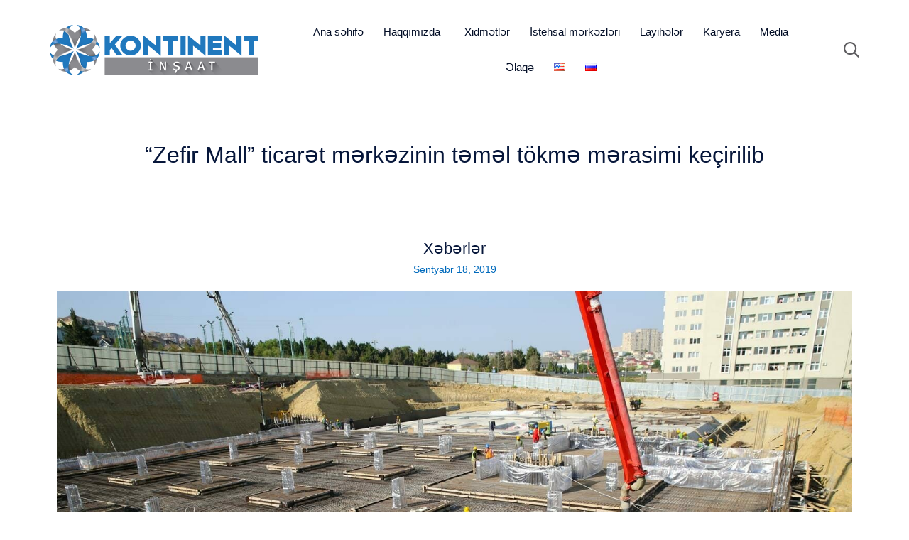

--- FILE ---
content_type: text/css
request_url: https://kontinent.az/wp-content/uploads/bb-plugin/cache/20781-layout-partial.css?ver=82601d65ca61b8fa8e684d63074ac4ad
body_size: 67
content:
.fl-node-4lgas3pmx0zq {width: 100%;}

--- FILE ---
content_type: text/css
request_url: https://kontinent.az/wp-content/uploads/bb-plugin/cache/20188-layout-partial.css?ver=100218699f44c0ecb697ce516d11d830
body_size: 68
content:
.fl-node-5de8f6914d18e {width: 100%;}

--- FILE ---
content_type: text/css
request_url: https://kontinent.az/wp-content/uploads/bb-plugin/cache/13308-layout-partial.css?ver=6310d541d01984eee6ae38257af5f07a
body_size: 660
content:
.fl-node-597d02a1d60ee > .fl-row-content-wrap {background-color: #06163a;border-top-width: 1px;border-right-width: 0px;border-bottom-width: 1px;border-left-width: 0px;} .fl-node-597d02a1d60ee > .fl-row-content-wrap {padding-top:15px;padding-bottom:15px;}@media ( max-width: 992px ) { .fl-node-597d02a1d60ee.fl-row > .fl-row-content-wrap {padding-top:10px;padding-bottom:10px;}}.fl-node-59e3f30518607 {width: 17.98%;}.fl-node-59e3f30518607 > .fl-col-content {border-top-width: 1px;border-right-width: 1px;border-bottom-width: 1px;border-left-width: 1px;}@media(max-width: 992px) {.fl-builder-content .fl-node-59e3f30518607 {width: 100% !important;max-width: none;-webkit-box-flex: 0 1 auto;-moz-box-flex: 0 1 auto;-webkit-flex: 0 1 auto;-ms-flex: 0 1 auto;flex: 0 1 auto;}}@media(max-width: 768px) {.fl-builder-content .fl-node-59e3f30518607 {width: 100% !important;max-width: none;clear: none;float: left;}}.fl-node-5fa82126d40ef {width: 63.25%;}.fl-node-59e3f3051868c {width: 18.77%;}.fl-node-59e3f3051868c > .fl-col-content {border-top-width: 1px;border-right-width: 1px;border-bottom-width: 1px;border-left-width: 1px;}@media(max-width: 992px) {.fl-builder-content .fl-node-59e3f3051868c {width: 100% !important;max-width: none;-webkit-box-flex: 0 1 auto;-moz-box-flex: 0 1 auto;-webkit-flex: 0 1 auto;-ms-flex: 0 1 auto;flex: 0 1 auto;}}@media(max-width: 768px) {.fl-builder-content .fl-node-59e3f3051868c {width: 100% !important;max-width: none;clear: none;float: left;}}@media ( max-width: 768px ) { .fl-node-59e3f3051868c.fl-col > .fl-col-content {margin-left:0px;}}@media ( max-width: 768px ) { .fl-node-59e3f3051868c.fl-col > .fl-col-content {padding-left:0px;}}.fl-node-597d02a1d56c0 .fl-photo {text-align: center;}.fl-node-597d02a1d56c0 .fl-photo-img {width: 100%;}@media(max-width: 992px) {.fl-node-597d02a1d56c0 .fl-photo-img {width: 200px;}}.fl-node-59a1c188356c5 .fl-module-content .fl-icon i {font-size: 18px;color: #ffffff;}.fl-node-59a1c188356c5 .fl-module-content .fl-icon i:hover,.fl-node-59a1c188356c5 .fl-module-content .fl-icon a:hover i {color: var( --vamtam-accent-color-1 );}.fl-node-59a1c188356c5 .fl-icon-group .fl-icon {display: inline-block;margin-bottom: 10px;margin-top: 10px;margin-right: 5px;margin-left: 5px;}@media ( max-width: 768px ) { .fl-node-59a1c188356c5.fl-module > .fl-module-content {margin-top:0px;margin-left:0px;}}.fl-builder-content .fl-node-5fa82126d3fa0 .fl-module-content .fl-rich-text,.fl-builder-content .fl-node-5fa82126d3fa0 .fl-module-content .fl-rich-text * {color: #ffffff;}.fl-builder-content .fl-node-5fa82126d3fa0 .fl-rich-text, .fl-builder-content .fl-node-5fa82126d3fa0 .fl-rich-text *:not(b, strong) {font-size: 14px;} .fl-node-5fa82126d3fa0 > .fl-module-content {margin-top:30px;}@media (max-width: 768px) { .fl-node-5fa82126d3fa0 > .fl-module-content { margin-top:10px; } }